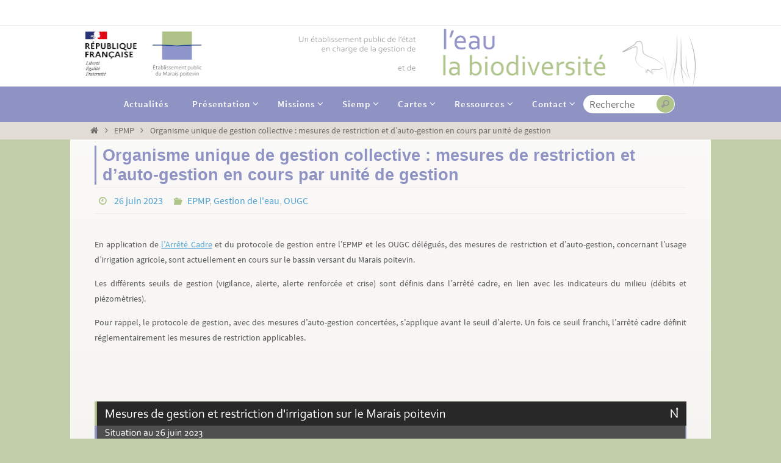

--- FILE ---
content_type: text/html; charset=UTF-8
request_url: https://www.epmp-marais-poitevin.fr/organisme-unique-de-gestion-collective-mesures-de-restriction-et-dauto-gestion-en-cours-par-unite-de-gestion-2-2-2-2-2-2-2-2-2-2-2/
body_size: 74836
content:
<!DOCTYPE html>
<html lang="fr-FR">
<head>
<meta name="viewport" content="width=device-width, user-scalable=yes, initial-scale=1.0, minimum-scale=1.0, maximum-scale=3.0">
<meta http-equiv="Content-Type" content="text/html; charset=UTF-8" />
<link rel="profile" href="https://gmpg.org/xfn/11" />
<link rel="pingback" href="https://www.epmp-marais-poitevin.fr/wordpress/xmlrpc.php" />
<meta name='robots' content='index, follow, max-image-preview:large, max-snippet:-1, max-video-preview:-1' />

	<!-- This site is optimized with the Yoast SEO plugin v26.6 - https://yoast.com/wordpress/plugins/seo/ -->
	<title>EPMP - Organisme unique de gestion collective : mesures de restriction et d&#039;auto-gestion en cours par unité de gestion</title>
	<link rel="canonical" href="https://www.epmp-marais-poitevin.fr/organisme-unique-de-gestion-collective-mesures-de-restriction-et-dauto-gestion-en-cours-par-unite-de-gestion-2-2-2-2-2-2-2-2-2-2-2/" />
	<meta property="og:locale" content="fr_FR" />
	<meta property="og:type" content="article" />
	<meta property="og:title" content="EPMP - Organisme unique de gestion collective : mesures de restriction et d&#039;auto-gestion en cours par unité de gestion" />
	<meta property="og:description" content="En application de l&rsquo;Arrêté Cadre et du protocole de gestion entre l&rsquo;EPMP et les OUGC délégués, des mesures de restriction… En savoir plus" />
	<meta property="og:url" content="https://www.epmp-marais-poitevin.fr/organisme-unique-de-gestion-collective-mesures-de-restriction-et-dauto-gestion-en-cours-par-unite-de-gestion-2-2-2-2-2-2-2-2-2-2-2/" />
	<meta property="og:site_name" content="Établissement public du Marais poitevin (EPMP)" />
	<meta property="article:published_time" content="2023-06-26T15:40:27+00:00" />
	<meta property="og:image" content="https://www.epmp-marais-poitevin.fr/wordpress/wp-content/uploads/restrictions_mp_20230626-scaled.jpg" />
	<meta property="og:image:width" content="2560" />
	<meta property="og:image:height" content="1810" />
	<meta property="og:image:type" content="image/jpeg" />
	<meta name="author" content="EPMP" />
	<meta name="twitter:card" content="summary_large_image" />
	<meta name="twitter:label1" content="Écrit par" />
	<meta name="twitter:data1" content="EPMP" />
	<meta name="twitter:label2" content="Durée de lecture estimée" />
	<meta name="twitter:data2" content="1 minute" />
	<script type="application/ld+json" class="yoast-schema-graph">{"@context":"https://schema.org","@graph":[{"@type":"WebPage","@id":"https://www.epmp-marais-poitevin.fr/organisme-unique-de-gestion-collective-mesures-de-restriction-et-dauto-gestion-en-cours-par-unite-de-gestion-2-2-2-2-2-2-2-2-2-2-2/","url":"https://www.epmp-marais-poitevin.fr/organisme-unique-de-gestion-collective-mesures-de-restriction-et-dauto-gestion-en-cours-par-unite-de-gestion-2-2-2-2-2-2-2-2-2-2-2/","name":"EPMP - Organisme unique de gestion collective : mesures de restriction et d'auto-gestion en cours par unité de gestion","isPartOf":{"@id":"https://www.epmp-marais-poitevin.fr/#website"},"primaryImageOfPage":{"@id":"https://www.epmp-marais-poitevin.fr/organisme-unique-de-gestion-collective-mesures-de-restriction-et-dauto-gestion-en-cours-par-unite-de-gestion-2-2-2-2-2-2-2-2-2-2-2/#primaryimage"},"image":{"@id":"https://www.epmp-marais-poitevin.fr/organisme-unique-de-gestion-collective-mesures-de-restriction-et-dauto-gestion-en-cours-par-unite-de-gestion-2-2-2-2-2-2-2-2-2-2-2/#primaryimage"},"thumbnailUrl":"https://www.epmp-marais-poitevin.fr/wordpress/wp-content/uploads/restrictions_mp_20230626-scaled.jpg","datePublished":"2023-06-26T15:40:27+00:00","author":{"@id":"https://www.epmp-marais-poitevin.fr/#/schema/person/df7779203e6d2d10120da3a7ab6d2459"},"breadcrumb":{"@id":"https://www.epmp-marais-poitevin.fr/organisme-unique-de-gestion-collective-mesures-de-restriction-et-dauto-gestion-en-cours-par-unite-de-gestion-2-2-2-2-2-2-2-2-2-2-2/#breadcrumb"},"inLanguage":"fr-FR","potentialAction":[{"@type":"ReadAction","target":["https://www.epmp-marais-poitevin.fr/organisme-unique-de-gestion-collective-mesures-de-restriction-et-dauto-gestion-en-cours-par-unite-de-gestion-2-2-2-2-2-2-2-2-2-2-2/"]}]},{"@type":"ImageObject","inLanguage":"fr-FR","@id":"https://www.epmp-marais-poitevin.fr/organisme-unique-de-gestion-collective-mesures-de-restriction-et-dauto-gestion-en-cours-par-unite-de-gestion-2-2-2-2-2-2-2-2-2-2-2/#primaryimage","url":"https://www.epmp-marais-poitevin.fr/wordpress/wp-content/uploads/restrictions_mp_20230626-scaled.jpg","contentUrl":"https://www.epmp-marais-poitevin.fr/wordpress/wp-content/uploads/restrictions_mp_20230626-scaled.jpg","width":2560,"height":1810},{"@type":"BreadcrumbList","@id":"https://www.epmp-marais-poitevin.fr/organisme-unique-de-gestion-collective-mesures-de-restriction-et-dauto-gestion-en-cours-par-unite-de-gestion-2-2-2-2-2-2-2-2-2-2-2/#breadcrumb","itemListElement":[{"@type":"ListItem","position":1,"name":"Accueil","item":"https://www.epmp-marais-poitevin.fr/"},{"@type":"ListItem","position":2,"name":"Organisme unique de gestion collective : mesures de restriction et d&rsquo;auto-gestion en cours par unité de gestion"}]},{"@type":"WebSite","@id":"https://www.epmp-marais-poitevin.fr/#website","url":"https://www.epmp-marais-poitevin.fr/","name":"Établissement public du Marais poitevin (EPMP)","description":"Un établissement public de l&#039;État en charge de la gestion de l&#039;eau et de la biodiversité","potentialAction":[{"@type":"SearchAction","target":{"@type":"EntryPoint","urlTemplate":"https://www.epmp-marais-poitevin.fr/?s={search_term_string}"},"query-input":{"@type":"PropertyValueSpecification","valueRequired":true,"valueName":"search_term_string"}}],"inLanguage":"fr-FR"},{"@type":"Person","@id":"https://www.epmp-marais-poitevin.fr/#/schema/person/df7779203e6d2d10120da3a7ab6d2459","name":"EPMP","url":"https://www.epmp-marais-poitevin.fr/author/admin-2/"}]}</script>
	<!-- / Yoast SEO plugin. -->


<link rel='dns-prefetch' href='//cdnjs.cloudflare.com' />
<link rel="alternate" type="application/rss+xml" title="Établissement public du Marais poitevin (EPMP) &raquo; Flux" href="https://www.epmp-marais-poitevin.fr/feed/" />
<link rel="alternate" type="application/rss+xml" title="Établissement public du Marais poitevin (EPMP) &raquo; Flux des commentaires" href="https://www.epmp-marais-poitevin.fr/comments/feed/" />
<link rel="alternate" title="oEmbed (JSON)" type="application/json+oembed" href="https://www.epmp-marais-poitevin.fr/wp-json/oembed/1.0/embed?url=https%3A%2F%2Fwww.epmp-marais-poitevin.fr%2Forganisme-unique-de-gestion-collective-mesures-de-restriction-et-dauto-gestion-en-cours-par-unite-de-gestion-2-2-2-2-2-2-2-2-2-2-2%2F" />
<link rel="alternate" title="oEmbed (XML)" type="text/xml+oembed" href="https://www.epmp-marais-poitevin.fr/wp-json/oembed/1.0/embed?url=https%3A%2F%2Fwww.epmp-marais-poitevin.fr%2Forganisme-unique-de-gestion-collective-mesures-de-restriction-et-dauto-gestion-en-cours-par-unite-de-gestion-2-2-2-2-2-2-2-2-2-2-2%2F&#038;format=xml" />
<style id='wp-img-auto-sizes-contain-inline-css' type='text/css'>
img:is([sizes=auto i],[sizes^="auto," i]){contain-intrinsic-size:3000px 1500px}
/*# sourceURL=wp-img-auto-sizes-contain-inline-css */
</style>
<style id='wp-emoji-styles-inline-css' type='text/css'>

	img.wp-smiley, img.emoji {
		display: inline !important;
		border: none !important;
		box-shadow: none !important;
		height: 1em !important;
		width: 1em !important;
		margin: 0 0.07em !important;
		vertical-align: -0.1em !important;
		background: none !important;
		padding: 0 !important;
	}
/*# sourceURL=wp-emoji-styles-inline-css */
</style>
<link rel='stylesheet' id='wp-block-library-css' href='https://www.epmp-marais-poitevin.fr/wordpress/wp-includes/css/dist/block-library/style.min.css?ver=c4d2deae25cd9ff7304115f99075f79a' type='text/css' media='all' />
<style id='classic-theme-styles-inline-css' type='text/css'>
/*! This file is auto-generated */
.wp-block-button__link{color:#fff;background-color:#32373c;border-radius:9999px;box-shadow:none;text-decoration:none;padding:calc(.667em + 2px) calc(1.333em + 2px);font-size:1.125em}.wp-block-file__button{background:#32373c;color:#fff;text-decoration:none}
/*# sourceURL=/wp-includes/css/classic-themes.min.css */
</style>
<style id='global-styles-inline-css' type='text/css'>
:root{--wp--preset--aspect-ratio--square: 1;--wp--preset--aspect-ratio--4-3: 4/3;--wp--preset--aspect-ratio--3-4: 3/4;--wp--preset--aspect-ratio--3-2: 3/2;--wp--preset--aspect-ratio--2-3: 2/3;--wp--preset--aspect-ratio--16-9: 16/9;--wp--preset--aspect-ratio--9-16: 9/16;--wp--preset--color--black: #000000;--wp--preset--color--cyan-bluish-gray: #abb8c3;--wp--preset--color--white: #ffffff;--wp--preset--color--pale-pink: #f78da7;--wp--preset--color--vivid-red: #cf2e2e;--wp--preset--color--luminous-vivid-orange: #ff6900;--wp--preset--color--luminous-vivid-amber: #fcb900;--wp--preset--color--light-green-cyan: #7bdcb5;--wp--preset--color--vivid-green-cyan: #00d084;--wp--preset--color--pale-cyan-blue: #8ed1fc;--wp--preset--color--vivid-cyan-blue: #0693e3;--wp--preset--color--vivid-purple: #9b51e0;--wp--preset--gradient--vivid-cyan-blue-to-vivid-purple: linear-gradient(135deg,rgb(6,147,227) 0%,rgb(155,81,224) 100%);--wp--preset--gradient--light-green-cyan-to-vivid-green-cyan: linear-gradient(135deg,rgb(122,220,180) 0%,rgb(0,208,130) 100%);--wp--preset--gradient--luminous-vivid-amber-to-luminous-vivid-orange: linear-gradient(135deg,rgb(252,185,0) 0%,rgb(255,105,0) 100%);--wp--preset--gradient--luminous-vivid-orange-to-vivid-red: linear-gradient(135deg,rgb(255,105,0) 0%,rgb(207,46,46) 100%);--wp--preset--gradient--very-light-gray-to-cyan-bluish-gray: linear-gradient(135deg,rgb(238,238,238) 0%,rgb(169,184,195) 100%);--wp--preset--gradient--cool-to-warm-spectrum: linear-gradient(135deg,rgb(74,234,220) 0%,rgb(151,120,209) 20%,rgb(207,42,186) 40%,rgb(238,44,130) 60%,rgb(251,105,98) 80%,rgb(254,248,76) 100%);--wp--preset--gradient--blush-light-purple: linear-gradient(135deg,rgb(255,206,236) 0%,rgb(152,150,240) 100%);--wp--preset--gradient--blush-bordeaux: linear-gradient(135deg,rgb(254,205,165) 0%,rgb(254,45,45) 50%,rgb(107,0,62) 100%);--wp--preset--gradient--luminous-dusk: linear-gradient(135deg,rgb(255,203,112) 0%,rgb(199,81,192) 50%,rgb(65,88,208) 100%);--wp--preset--gradient--pale-ocean: linear-gradient(135deg,rgb(255,245,203) 0%,rgb(182,227,212) 50%,rgb(51,167,181) 100%);--wp--preset--gradient--electric-grass: linear-gradient(135deg,rgb(202,248,128) 0%,rgb(113,206,126) 100%);--wp--preset--gradient--midnight: linear-gradient(135deg,rgb(2,3,129) 0%,rgb(40,116,252) 100%);--wp--preset--font-size--small: 13px;--wp--preset--font-size--medium: 20px;--wp--preset--font-size--large: 36px;--wp--preset--font-size--x-large: 42px;--wp--preset--spacing--20: 0.44rem;--wp--preset--spacing--30: 0.67rem;--wp--preset--spacing--40: 1rem;--wp--preset--spacing--50: 1.5rem;--wp--preset--spacing--60: 2.25rem;--wp--preset--spacing--70: 3.38rem;--wp--preset--spacing--80: 5.06rem;--wp--preset--shadow--natural: 6px 6px 9px rgba(0, 0, 0, 0.2);--wp--preset--shadow--deep: 12px 12px 50px rgba(0, 0, 0, 0.4);--wp--preset--shadow--sharp: 6px 6px 0px rgba(0, 0, 0, 0.2);--wp--preset--shadow--outlined: 6px 6px 0px -3px rgb(255, 255, 255), 6px 6px rgb(0, 0, 0);--wp--preset--shadow--crisp: 6px 6px 0px rgb(0, 0, 0);}:where(.is-layout-flex){gap: 0.5em;}:where(.is-layout-grid){gap: 0.5em;}body .is-layout-flex{display: flex;}.is-layout-flex{flex-wrap: wrap;align-items: center;}.is-layout-flex > :is(*, div){margin: 0;}body .is-layout-grid{display: grid;}.is-layout-grid > :is(*, div){margin: 0;}:where(.wp-block-columns.is-layout-flex){gap: 2em;}:where(.wp-block-columns.is-layout-grid){gap: 2em;}:where(.wp-block-post-template.is-layout-flex){gap: 1.25em;}:where(.wp-block-post-template.is-layout-grid){gap: 1.25em;}.has-black-color{color: var(--wp--preset--color--black) !important;}.has-cyan-bluish-gray-color{color: var(--wp--preset--color--cyan-bluish-gray) !important;}.has-white-color{color: var(--wp--preset--color--white) !important;}.has-pale-pink-color{color: var(--wp--preset--color--pale-pink) !important;}.has-vivid-red-color{color: var(--wp--preset--color--vivid-red) !important;}.has-luminous-vivid-orange-color{color: var(--wp--preset--color--luminous-vivid-orange) !important;}.has-luminous-vivid-amber-color{color: var(--wp--preset--color--luminous-vivid-amber) !important;}.has-light-green-cyan-color{color: var(--wp--preset--color--light-green-cyan) !important;}.has-vivid-green-cyan-color{color: var(--wp--preset--color--vivid-green-cyan) !important;}.has-pale-cyan-blue-color{color: var(--wp--preset--color--pale-cyan-blue) !important;}.has-vivid-cyan-blue-color{color: var(--wp--preset--color--vivid-cyan-blue) !important;}.has-vivid-purple-color{color: var(--wp--preset--color--vivid-purple) !important;}.has-black-background-color{background-color: var(--wp--preset--color--black) !important;}.has-cyan-bluish-gray-background-color{background-color: var(--wp--preset--color--cyan-bluish-gray) !important;}.has-white-background-color{background-color: var(--wp--preset--color--white) !important;}.has-pale-pink-background-color{background-color: var(--wp--preset--color--pale-pink) !important;}.has-vivid-red-background-color{background-color: var(--wp--preset--color--vivid-red) !important;}.has-luminous-vivid-orange-background-color{background-color: var(--wp--preset--color--luminous-vivid-orange) !important;}.has-luminous-vivid-amber-background-color{background-color: var(--wp--preset--color--luminous-vivid-amber) !important;}.has-light-green-cyan-background-color{background-color: var(--wp--preset--color--light-green-cyan) !important;}.has-vivid-green-cyan-background-color{background-color: var(--wp--preset--color--vivid-green-cyan) !important;}.has-pale-cyan-blue-background-color{background-color: var(--wp--preset--color--pale-cyan-blue) !important;}.has-vivid-cyan-blue-background-color{background-color: var(--wp--preset--color--vivid-cyan-blue) !important;}.has-vivid-purple-background-color{background-color: var(--wp--preset--color--vivid-purple) !important;}.has-black-border-color{border-color: var(--wp--preset--color--black) !important;}.has-cyan-bluish-gray-border-color{border-color: var(--wp--preset--color--cyan-bluish-gray) !important;}.has-white-border-color{border-color: var(--wp--preset--color--white) !important;}.has-pale-pink-border-color{border-color: var(--wp--preset--color--pale-pink) !important;}.has-vivid-red-border-color{border-color: var(--wp--preset--color--vivid-red) !important;}.has-luminous-vivid-orange-border-color{border-color: var(--wp--preset--color--luminous-vivid-orange) !important;}.has-luminous-vivid-amber-border-color{border-color: var(--wp--preset--color--luminous-vivid-amber) !important;}.has-light-green-cyan-border-color{border-color: var(--wp--preset--color--light-green-cyan) !important;}.has-vivid-green-cyan-border-color{border-color: var(--wp--preset--color--vivid-green-cyan) !important;}.has-pale-cyan-blue-border-color{border-color: var(--wp--preset--color--pale-cyan-blue) !important;}.has-vivid-cyan-blue-border-color{border-color: var(--wp--preset--color--vivid-cyan-blue) !important;}.has-vivid-purple-border-color{border-color: var(--wp--preset--color--vivid-purple) !important;}.has-vivid-cyan-blue-to-vivid-purple-gradient-background{background: var(--wp--preset--gradient--vivid-cyan-blue-to-vivid-purple) !important;}.has-light-green-cyan-to-vivid-green-cyan-gradient-background{background: var(--wp--preset--gradient--light-green-cyan-to-vivid-green-cyan) !important;}.has-luminous-vivid-amber-to-luminous-vivid-orange-gradient-background{background: var(--wp--preset--gradient--luminous-vivid-amber-to-luminous-vivid-orange) !important;}.has-luminous-vivid-orange-to-vivid-red-gradient-background{background: var(--wp--preset--gradient--luminous-vivid-orange-to-vivid-red) !important;}.has-very-light-gray-to-cyan-bluish-gray-gradient-background{background: var(--wp--preset--gradient--very-light-gray-to-cyan-bluish-gray) !important;}.has-cool-to-warm-spectrum-gradient-background{background: var(--wp--preset--gradient--cool-to-warm-spectrum) !important;}.has-blush-light-purple-gradient-background{background: var(--wp--preset--gradient--blush-light-purple) !important;}.has-blush-bordeaux-gradient-background{background: var(--wp--preset--gradient--blush-bordeaux) !important;}.has-luminous-dusk-gradient-background{background: var(--wp--preset--gradient--luminous-dusk) !important;}.has-pale-ocean-gradient-background{background: var(--wp--preset--gradient--pale-ocean) !important;}.has-electric-grass-gradient-background{background: var(--wp--preset--gradient--electric-grass) !important;}.has-midnight-gradient-background{background: var(--wp--preset--gradient--midnight) !important;}.has-small-font-size{font-size: var(--wp--preset--font-size--small) !important;}.has-medium-font-size{font-size: var(--wp--preset--font-size--medium) !important;}.has-large-font-size{font-size: var(--wp--preset--font-size--large) !important;}.has-x-large-font-size{font-size: var(--wp--preset--font-size--x-large) !important;}
:where(.wp-block-post-template.is-layout-flex){gap: 1.25em;}:where(.wp-block-post-template.is-layout-grid){gap: 1.25em;}
:where(.wp-block-term-template.is-layout-flex){gap: 1.25em;}:where(.wp-block-term-template.is-layout-grid){gap: 1.25em;}
:where(.wp-block-columns.is-layout-flex){gap: 2em;}:where(.wp-block-columns.is-layout-grid){gap: 2em;}
:root :where(.wp-block-pullquote){font-size: 1.5em;line-height: 1.6;}
/*# sourceURL=global-styles-inline-css */
</style>
<link rel='stylesheet' id='contact-form-7-css' href='https://www.epmp-marais-poitevin.fr/wordpress/wp-content/plugins/contact-form-7/includes/css/styles.css?ver=6.1.4' type='text/css' media='all' />
<link rel='stylesheet' id='widgetopts-styles-css' href='https://www.epmp-marais-poitevin.fr/wordpress/wp-content/plugins/widget-options/assets/css/widget-options.css?ver=4.1.3' type='text/css' media='all' />
<link rel='stylesheet' id='lightbox-css-css' href='https://cdnjs.cloudflare.com/ajax/libs/lightbox2/2.11.4/css/lightbox.min.css?ver=c4d2deae25cd9ff7304115f99075f79a' type='text/css' media='all' />
<link rel='stylesheet' id='megamenu-css' href='https://www.epmp-marais-poitevin.fr/wordpress/wp-content/uploads/maxmegamenu/style.css?ver=2055db' type='text/css' media='all' />
<link rel='stylesheet' id='dashicons-css' href='https://www.epmp-marais-poitevin.fr/wordpress/wp-includes/css/dashicons.min.css?ver=c4d2deae25cd9ff7304115f99075f79a' type='text/css' media='all' />
<link rel='stylesheet' id='chld_thm_cfg_parent-css' href='https://www.epmp-marais-poitevin.fr/wordpress/wp-content/themes/nirvana/style.css?ver=c4d2deae25cd9ff7304115f99075f79a' type='text/css' media='all' />
<link rel='stylesheet' id='nirvana-fonts-css' href='https://www.epmp-marais-poitevin.fr/wordpress/wp-content/themes/nirvana/fonts/fontfaces.css?ver=1.6.4' type='text/css' media='all' />
<link rel='stylesheet' id='nirvana-style-css' href='https://www.epmp-marais-poitevin.fr/wordpress/wp-content/themes/nirvana-enfant/style.css?ver=1.2.4' type='text/css' media='all' />
<style id='nirvana-style-inline-css' type='text/css'>
 #header-container { width: 1000px; } #header-container, #access >.menu, #forbottom, #colophon, #footer-widget-area, #topbar-inner, .ppbox, #pp-afterslider #container, #breadcrumbs-box { max-width: 1000px; } #container.one-column { } #container.two-columns-right #secondary { width: 290px; float:right; } #container.two-columns-right #content { width: 570px; float: left; } /* fallback */ #container.two-columns-right #content { width: calc(100% - 370px); float: left; } #container.two-columns-left #primary { width: 290px; float: left; } #container.two-columns-left #content { width: 570px; float: right; } /* fallback */ #container.two-columns-left #content { width: -moz-calc(100% - 370px); float: right; width: -webkit-calc(100% - 370px ); width: calc(100% - 370px); } #container.three-columns-right .sidey { width: 145px; float: left; } #container.three-columns-right #primary { margin-left: 80px; margin-right: 80px; } #container.three-columns-right #content { width: 490px; float: left; } /* fallback */ #container.three-columns-right #content { width: -moz-calc(100% - 450px); float: left; width: -webkit-calc(100% - 450px); width: calc(100% - 450px); } #container.three-columns-left .sidey { width: 145px; float: left; } #container.three-columns-left #secondary{ margin-left: 80px; margin-right: 80px; } #container.three-columns-left #content { width: 490px; float: right;} /* fallback */ #container.three-columns-left #content { width: -moz-calc(100% - 450px); float: right; width: -webkit-calc(100% - 450px); width: calc(100% - 450px); } #container.three-columns-sided .sidey { width: 145px; float: left; } #container.three-columns-sided #secondary{ float:right; } #container.three-columns-sided #content { width: 490px; float: right; /* fallback */ width: -moz-calc(100% - 450px); float: right; width: -webkit-calc(100% - 450px); float: right; width: calc(100% - 450px); float: right; margin: 0 225px 0 -940px; } body { font-family: "Source Sans Pro"; } #content h1.entry-title a, #content h2.entry-title a, #content h1.entry-title, #content h2.entry-title { font-family: "Trebuchet MS", Arial, Helvetica, sans-serif; } .widget-title, .widget-title a { line-height: normal; font-family: "Source Sans Pro"; } .widget-container, .widget-container a { font-family: Source Sans Pro; } .entry-content h1, .entry-content h2, .entry-content h3, .entry-content h4, .entry-content h5, .entry-content h6, .nivo-caption h2, #front-text1 h1, #front-text2 h1, h3.column-header-image, #comments #reply-title { font-family: "Source Sans Pro"; } #site-title span a { font-family: "Source Sans Pro"; } #access ul li a, #access ul li a span { font-family: "Source Sans Pro"; } /* general */ body { color: #555555; background-color: #BACE90 } a { color: #4BA1D2; } a:hover, .entry-meta span a:hover, .comments-link a:hover, body.coldisplay2 #front-columns a:active { color: #224394; } a:active { background-color: #8F93C3; ; } .entry-meta a:hover, .widget-container a:hover, .footer2 a:hover { border-bottom-color: #CCCCCC; } .sticky h2.entry-title a { background-color: #F7F7F7; ; } #header { background-color: #ffffff; } #site-title span a { color: #ffffff; } #site-description { color: #666666; } .socials a:hover .socials-hover { background-color: #1EC8BB; } .socials .socials-hover { background-color: #ADBF2D; } /* Main menu top level */ #access a, #nav-toggle span { color: #ffffff; } #access, #nav-toggle, #access ul li { background-color: #8F93C3; } #access > .menu > ul > li > a > span { } #access ul li:hover { background-color: #9CA0D0; color: #FFFFFF; } #access ul > li.current_page_item , #access ul > li.current-menu-item, #access ul > li.current_page_ancestor , #access ul > li.current-menu-ancestor { background-color: #9ca0d0; } /* Main menu Submenus */ #access ul ul li, #access ul ul { background-color: #9CA0D0; } #access ul ul li a { color: #FFFFFF; } #access ul ul li:hover { background-color: #aaaede; } #breadcrumbs { background-color: #b0c486; } #access ul ul li.current_page_item, #access ul ul li.current-menu-item, #access ul ul li.current_page_ancestor, #access ul ul li.current-menu-ancestor { background-color: #aaaede; } #access ul ul { box-shadow: 3px 3px 0 rgba(247,187,36,0.3); } /* top menu */ #topbar { background-color: #FFFFFF; border-bottom-color: #ebebeb; } .menu-header-search .searchform { background: #F7F7F7; } .topmenu ul li a, .search-icon:before { color: #999999; } .topmenu ul li a:hover { background-color: #efefef; } .search-icon:hover:before { color: #F7F7F7; } /* main */ #main { ; } #author-info, .page-title, #entry-author-info { border-color: #CCCCCC; } .page-title-text { border-color: #8F93C3; } .page-title span { border-color: #F7F7F7; } #entry-author-info #author-avatar, #author-info #author-avatar { border-color: #EEEEEE; } .avatar-container:before { background-color: #8F93C3; } .sidey .widget-container { color: #555555; ; } .sidey .widget-title { color: #B0C489; ; border-color: #CCCCCC; } .sidey .widget-container a { color: #4BA1D2; } .sidey .widget-container a:hover { color: #224394; } .widget-title span { border-color: #B0C489; } .entry-content h1, .entry-content h2, .entry-content h3, .entry-content h4, .entry-content h5, .entry-content h6 { color: #444444; } .entry-title, .entry-title a{ color: #444444; } .entry-title a:hover { color: #000000; } #content span.entry-format { color: #CCCCCC; } /* footer */ #footer { color: #000000; background-color: #e1ddd5; } #footer2 { color: #000000; background-color: #8F93C3; } #sfooter-full { background-color: #8a8ebe; } .footermenu ul li { border-color: #9ea2d2; } .footermenu ul li:hover { border-color: #b2b6e6; } #colophon a { color: #4BA1D2; } #colophon a:hover { color: #224394; } #footer2 a, .footermenu ul li:after { ; } #footer2 a:hover { ; } #footer .widget-container { color: #555555; ; } #footer .widget-title { color: #B0C489; ; border-color:#CCCCCC; } /* buttons */ a.continue-reading-link { color: #4BA1D2; border-color: #4BA1D2; } a.continue-reading-link:hover { background-color: #F7F7F7; color: #BACE90; } #cryout_ajax_more_trigger { border: 1px solid #CCCCCC; } #cryout_ajax_more_trigger:hover { background-color: #F7F7F7; } a.continue-reading-link i.crycon-right-dir { color: #F7F7F7 } a.continue-reading-link:hover i.crycon-right-dir { color: #BACE90 } .page-link a, .page-link > span > em { border-color: #CCCCCC } .columnmore a { background: #8F93C3; color:#F7F7F7 } .columnmore a:hover { background: #F7F7F7; } .file, .button, input[type="submit"], input[type="reset"], #respond .form-submit input#submit { ; border-color: #CCCCCC; } .button:hover, #respond .form-submit input#submit:hover { background-color: #F7F7F7; } .entry-content tr th, .entry-content thead th { color: #444444; } .entry-content tr th { background-color: #F7F7F7; } .entry-content tr.even { background-color: #F7F7F7; } hr { border-color: #EEEEEE; } input[type="text"], input[type="password"], input[type="email"], input[type="color"], input[type="date"], input[type="datetime"], input[type="datetime-local"], input[type="month"], input[type="number"], input[type="range"], input[type="search"], input[type="tel"], input[type="time"], input[type="url"], input[type="week"], textarea, select { border-color: #CCCCCC #EEEEEE #EEEEEE #CCCCCC; color: #555555; } input[type="submit"], input[type="reset"] { color: #555555; } input[type="text"]:hover, input[type="password"]:hover, input[type="email"]:hover, input[type="color"]:hover, input[type="date"]:hover, input[type="datetime"]:hover, input[type="datetime-local"]:hover, input[type="month"]:hover, input[type="number"]:hover, input[type="range"]:hover, input[type="search"]:hover, input[type="tel"]:hover, input[type="time"]:hover, input[type="url"]:hover, input[type="week"]:hover, textarea:hover { background-color: rgba(247,247,247,0.4); } .entry-content pre { background-color: #F7F7F7; border-color: rgba(247,247,247,0.1); } abbr, acronym { border-color: #555555; } .comment-meta a { color: #999999; } #respond .form-allowed-tags { color: #999999; } .comment .reply a { border-color: #EEEEEE; } .comment .reply a:hover { color: #4BA1D2; } .entry-meta { border-color: #EEEEEE; } .entry-meta .crycon-metas:before { color: #B0C489; } .entry-meta span a, .comments-link a { ; } .entry-meta span a:hover, .comments-link a:hover { ; } .entry-meta span, .entry-utility span, .footer-tags { color: #c1c1c1; } .nav-next a, .nav-previous a{ } .nav-next a:hover, .nav-previous a:hover { background-color: #4BA1D2; } .pagination { border-color: #ededed; } .pagination a:hover { background-color: #8F93C3; ; } h3#comments-title { border-color: #CCCCCC; } h3#comments-title span { background-color: #F7F7F7; ; } .comment-details { border-color: #EEEEEE; } .searchform input[type="text"] { color: #999999; } .searchform:after { background-color: #F7F7F7; } .searchform:hover:after { background-color: #8F93C3; } .searchsubmit[type="submit"]{ color: #F7F7F7; } li.menu-main-search .searchform .s { background-color: #BACE90; } li.menu-main-search .searchsubmit[type="submit"] { color: #999999; } .caption-accented .wp-caption { background-color:rgba(247,247,247,0.8); } .nirvana-image-one .entry-content img[class*='align'], .nirvana-image-one .entry-summary img[class*='align'], .nirvana-image-two .entry-content img[class*='align'], .nirvana-image-two .entry-summary img[class*='align'] .nirvana-image-one .entry-content [class*='wp-block'][class*='align'] img, .nirvana-image-one .entry-summary [class*='wp-block'][class*='align'] img, .nirvana-image-two .entry-content [class*='wp-block'][class*='align'] img, .nirvana-image-two .entry-summary [class*='wp-block'][class*='align'] img { border-color: #F7F7F7; } html { font-size: 14px; line-height: 1.8; } .entry-content, .entry-summary, .ppbox { text-align: Justify ; } .entry-content, .entry-summary, .widget-container, .ppbox, .navigation { ; } #bg_image {display: block; margin: 0 auto; } #content h1.entry-title, #content h2.entry-title, .woocommerce-page h1.page-title { font-size: 22px; } .widget-title, .widget-title a { font-size: 22px; } .widget-container, .widget-container a { font-size: 14px; } #content h1, #pp-afterslider h1 { font-size: 38px; } #content h2, #pp-afterslider h2 { font-size: 34px; } #content h3, #pp-afterslider h3 { font-size: 29px; } #content h4, #pp-afterslider h4 { font-size: 24px; } #content h5, #pp-afterslider h5 { font-size: 19px; } #content h6, #pp-afterslider h6 { font-size: 14px; } #site-title span a { font-size: 30px; } #access ul li a { font-size: 14px; } #access ul ul ul a { font-size: 13px; } #respond .form-allowed-tags { display: none; } .nocomments, .nocomments2 { display: none; } .comments-link span { display: none; } article footer.entry-meta { display: none; } .entry-content p, .entry-content ul, .entry-content ol, .entry-content dd, .entry-content pre, .entry-content hr, .commentlist p, .entry-summary p { margin-bottom: 1.0em; } #header-container > div { margin: 0px 0 0 0px; } #toTop:hover .crycon-back2top:before { color: #8F93C3; } #main { margin-top: 5px; } #forbottom { padding-left: 20px; padding-right: 20px; } #header-widget-area { width: 60%; } #branding { height:100px; } 
/* Nirvana Custom CSS */
/*# sourceURL=nirvana-style-inline-css */
</style>
<link rel='stylesheet' id='nirvana-mobile-css' href='https://www.epmp-marais-poitevin.fr/wordpress/wp-content/themes/nirvana/styles/style-mobile.css?ver=1.6.4' type='text/css' media='all' />
<link rel='stylesheet' id='myStyleSheets-css' href='https://www.epmp-marais-poitevin.fr/wordpress/wp-content/plugins/wp-latest-posts/css/wplp_front.css?ver=5.0.11' type='text/css' media='all' />
<script type="text/javascript" src="https://www.epmp-marais-poitevin.fr/wordpress/wp-includes/js/jquery/jquery.min.js?ver=3.7.1" id="jquery-core-js"></script>
<script type="text/javascript" src="https://www.epmp-marais-poitevin.fr/wordpress/wp-includes/js/jquery/jquery-migrate.min.js?ver=3.4.1" id="jquery-migrate-js"></script>
<link rel="https://api.w.org/" href="https://www.epmp-marais-poitevin.fr/wp-json/" /><link rel="alternate" title="JSON" type="application/json" href="https://www.epmp-marais-poitevin.fr/wp-json/wp/v2/posts/4190" /><meta name="generator" content="Elementor 3.33.6; features: e_font_icon_svg, additional_custom_breakpoints; settings: css_print_method-external, google_font-enabled, font_display-swap">
			<style>
				.e-con.e-parent:nth-of-type(n+4):not(.e-lazyloaded):not(.e-no-lazyload),
				.e-con.e-parent:nth-of-type(n+4):not(.e-lazyloaded):not(.e-no-lazyload) * {
					background-image: none !important;
				}
				@media screen and (max-height: 1024px) {
					.e-con.e-parent:nth-of-type(n+3):not(.e-lazyloaded):not(.e-no-lazyload),
					.e-con.e-parent:nth-of-type(n+3):not(.e-lazyloaded):not(.e-no-lazyload) * {
						background-image: none !important;
					}
				}
				@media screen and (max-height: 640px) {
					.e-con.e-parent:nth-of-type(n+2):not(.e-lazyloaded):not(.e-no-lazyload),
					.e-con.e-parent:nth-of-type(n+2):not(.e-lazyloaded):not(.e-no-lazyload) * {
						background-image: none !important;
					}
				}
			</style>
			<meta name="bmi-version" content="2.0.0" /><style type="text/css" id="custom-background-css">
body.custom-background { background-color: #c2cea9; background-image: url("https://www.epmp-marais-poitevin.fr/wordpress/wp-content/uploads/bg_epmp_01-01-2.jpg"); background-position: center center; background-size: auto; background-repeat: no-repeat; background-attachment: fixed; }
</style>
	      <script defer type="text/javascript" id="bmip-js-inline-remove-js">
        function objectToQueryString(obj){
          return Object.keys(obj).map(key => key + '=' + obj[key]).join('&');
        }

        function globalBMIKeepAlive() {
          let xhr = new XMLHttpRequest();
          let data = { action: "bmip_keepalive", token: "bmip", f: "refresh" };
          let url = 'https://www.epmp-marais-poitevin.fr/wordpress/wp-admin/admin-ajax.php' + '?' + objectToQueryString(data);
          xhr.open('POST', url, true);
          xhr.setRequestHeader("X-Requested-With", "XMLHttpRequest");
          xhr.onreadystatechange = function () {
            if (xhr.readyState === 4) {
              let response;
              if (response = JSON.parse(xhr.responseText)) {
                if (typeof response.status != 'undefined' && response.status === 'success') {
                  //setTimeout(globalBMIKeepAlive, 3000);
                } else {
                  //setTimeout(globalBMIKeepAlive, 20000);
                }
              }
            }
          };

          xhr.send(JSON.stringify(data));
        }

        document.querySelector('#bmip-js-inline-remove-js').remove();
      </script>
      <meta name="redi-version" content="1.2.7" /><link rel="icon" href="https://www.epmp-marais-poitevin.fr/wordpress/wp-content/uploads/cropped-2024_logo_epmp_512px-3-32x32.png" sizes="32x32" />
<link rel="icon" href="https://www.epmp-marais-poitevin.fr/wordpress/wp-content/uploads/cropped-2024_logo_epmp_512px-3-192x192.png" sizes="192x192" />
<link rel="apple-touch-icon" href="https://www.epmp-marais-poitevin.fr/wordpress/wp-content/uploads/cropped-2024_logo_epmp_512px-3-180x180.png" />
<meta name="msapplication-TileImage" content="https://www.epmp-marais-poitevin.fr/wordpress/wp-content/uploads/cropped-2024_logo_epmp_512px-3-270x270.png" />
<!--[if lt IE 9]>
<script>
document.createElement('header');
document.createElement('nav');
document.createElement('section');
document.createElement('article');
document.createElement('aside');
document.createElement('footer');
</script>
<![endif]-->
		<style type="text/css" id="wp-custom-css">
			.menu li.menu-main-search .searchform .s{
	color: #8F93C3;
	background-color: #fff;
	text-align: center;
	border: medium none;
	font-size: 12px;
	border-radius: 50px;
	max-height: 30px;
	margin-top:0px;
}

li.menu-main-search .searchsubmit{
	background-color: #b1c489;
	border-radius: 50%;
	max-width: 29px;
	max-height: 28px;
	margin-top:0px;
	margin-right:1px;
}

#breadcrumbs {
		display: block;
		position: relative;
		background-color: #e1ddd5 !important;
		padding: 2px 0;
		color: #6e6c69;
    font-size: 14px;
}

#breadcrumbs a {color: #6e6c69;}
#breadcrumbs a:hover {color: #224394;}

#slider .nivo-caption h2{
	-moz-text-shadow: none;
	-webkit-text-shadow: none;
	text-shadow: none;
	text-transform: none;
	margin-left: 0px;
	font-size: 40px;
	font-weight: 800;
}

#access a > span {
	display: block;
	padding: 17px 18px;
	font-size: 15px;
	text-transform: none;
}
		</style>
		<style type="text/css">/** Mega Menu CSS: fs **/</style>
</head>
<body data-rsssl=1 class="wp-singular post-template-default single single-post postid-4190 single-format-standard custom-background wp-theme-nirvana wp-child-theme-nirvana-enfant eio-default metaslider-plugin nirvana-image-none caption-simple nirvana-comment-placeholders nirvana-menu-center nirvana-topbarfull elementor-default elementor-kit-4946">

		<a class="skip-link screen-reader-text" href="#main" title="Passer vers le contenu"> Passer vers le contenu </a>
	
<div id="wrapper" class="hfeed">
<div id="topbar" ><div id="topbar-inner">  </div></div>

<div id="header-full">
	<header id="header">
		<div id="masthead">
					<div id="branding" role="banner" >
				<img id="bg_image" alt="Établissement public du Marais poitevin (EPMP)" title="Établissement public du Marais poitevin (EPMP)" src="https://www.epmp-marais-poitevin.fr/wordpress/wp-content/uploads/cropped-cropped-2024_banniere_site_epmp_1000px_100px.png"  /><div id="header-container"><a href="https://www.epmp-marais-poitevin.fr/" id="linky"></a></div>								<div style="clear:both;"></div>
			</div><!-- #branding -->
			<button id="nav-toggle"><span>&nbsp;</span></button>
			<nav id="access" class="jssafe" role="navigation">
					<div class="skip-link screen-reader-text"><a href="#content" title="Passer vers le contenu">Passer vers le contenu</a></div>
	<div class="menu"><ul id="prime_nav" class="menu"><li id="menu-item-1912" class="menu-item menu-item-type-taxonomy menu-item-object-category current-post-ancestor current-menu-parent current-post-parent menu-item-1912"><a href="https://www.epmp-marais-poitevin.fr/category/epmp/"><span>Actualités</span></a></li>
<li id="menu-item-1913" class="menu-item menu-item-type-custom menu-item-object-custom menu-item-has-children menu-item-1913"><a><span>Présentation</span></a>
<ul class="sub-menu">
	<li id="menu-item-1925" class="menu-item menu-item-type-post_type menu-item-object-page menu-item-1925"><a href="https://www.epmp-marais-poitevin.fr/marais-poitevin/"><span>Le Marais poitevin</span></a></li>
	<li id="menu-item-1926" class="menu-item menu-item-type-post_type menu-item-object-page menu-item-1926"><a href="https://www.epmp-marais-poitevin.fr/etablissement-public-marais-poitevin/"><span>L’Établissement public du Marais poitevin</span></a></li>
</ul>
</li>
<li id="menu-item-1927" class="menu-item menu-item-type-custom menu-item-object-custom menu-item-has-children menu-item-1927"><a><span>Missions</span></a>
<ul class="sub-menu">
	<li id="menu-item-1928" class="menu-item menu-item-type-custom menu-item-object-custom menu-item-has-children menu-item-1928"><a><span>Gestion de l&rsquo;eau</span></a>
	<ul class="sub-menu">
		<li id="menu-item-1919" class="menu-item menu-item-type-post_type menu-item-object-page menu-item-1919"><a href="https://www.epmp-marais-poitevin.fr/ougc/"><span>Organisme unique de gestion collective (OUGC)</span></a></li>
		<li id="menu-item-1917" class="menu-item menu-item-type-post_type menu-item-object-page menu-item-1917"><a href="https://www.epmp-marais-poitevin.fr/reglements-eau/"><span>Règlements d’eau</span></a></li>
		<li id="menu-item-1923" class="menu-item menu-item-type-post_type menu-item-object-page menu-item-1923"><a href="https://www.epmp-marais-poitevin.fr/contrats-marais/"><span>Contrats de marais</span></a></li>
	</ul>
</li>
	<li id="menu-item-1929" class="menu-item menu-item-type-custom menu-item-object-custom menu-item-has-children menu-item-1929"><a><span>Gestion des milieux</span></a>
	<ul class="sub-menu">
		<li id="menu-item-1920" class="menu-item menu-item-type-post_type menu-item-object-page menu-item-1920"><a href="https://www.epmp-marais-poitevin.fr/natura-2000/"><span>Natura 2000</span></a></li>
		<li id="menu-item-1918" class="menu-item menu-item-type-post_type menu-item-object-page menu-item-1918"><a href="https://www.epmp-marais-poitevin.fr/paec/"><span>Projet agro-environnemental et climatique (Paec)</span></a></li>
		<li id="menu-item-1922" class="menu-item menu-item-type-post_type menu-item-object-page menu-item-1922"><a href="https://www.epmp-marais-poitevin.fr/ctma-cadre/"><span>Contrat territorial cadre</span></a></li>
		<li id="menu-item-4779" class="menu-item menu-item-type-post_type menu-item-object-page menu-item-4779"><a href="https://www.epmp-marais-poitevin.fr/foncier/"><span>Foncier</span></a></li>
	</ul>
</li>
	<li id="menu-item-1930" class="menu-item menu-item-type-custom menu-item-object-custom menu-item-has-children menu-item-1930"><a><span>Études et suivis</span></a>
	<ul class="sub-menu">
		<li id="menu-item-1921" class="menu-item menu-item-type-post_type menu-item-object-page menu-item-1921"><a href="https://www.epmp-marais-poitevin.fr/etude-biodiversite/"><span>Étude biodiversité et niveaux d’eau</span></a></li>
		<li id="menu-item-1916" class="menu-item menu-item-type-post_type menu-item-object-page menu-item-1916"><a href="https://www.epmp-marais-poitevin.fr/siemp/"><span>Système d’information sur l’eau du Marais poitevin (Siemp)</span></a></li>
	</ul>
</li>
</ul>
</li>
<li id="menu-item-2579" class="menu-item menu-item-type-custom menu-item-object-custom menu-item-has-children menu-item-2579"><a><span>Siemp</span></a>
<ul class="sub-menu">
	<li id="menu-item-2581" class="menu-item menu-item-type-custom menu-item-object-custom menu-item-2581"><a href="http://siemp.epmp-marais-poitevin.fr/" class="external" target="_blank"><span>Accéder au système d&rsquo;information sur l&rsquo;eau du Marais poitevin</span></a></li>
</ul>
</li>
<li id="menu-item-1931" class="menu-item menu-item-type-custom menu-item-object-custom menu-item-has-children menu-item-1931"><a><span>Cartes</span></a>
<ul class="sub-menu">
	<li id="menu-item-1933" class="menu-item menu-item-type-post_type menu-item-object-page menu-item-1933"><a href="https://www.epmp-marais-poitevin.fr/atlas-marais-poitevin/"><span>Atlas du Marais poitevin</span></a></li>
	<li id="menu-item-1934" class="menu-item menu-item-type-post_type menu-item-object-page menu-item-1934"><a href="https://www.epmp-marais-poitevin.fr/litto-3d/"><span>Litto 3D®</span></a></li>
	<li id="menu-item-5115" class="menu-item menu-item-type-post_type menu-item-object-page menu-item-5115"><a href="https://www.epmp-marais-poitevin.fr/data/"><span>SIGT du Marais poitevin</span></a></li>
	<li id="menu-item-5412" class="menu-item menu-item-type-post_type menu-item-object-page menu-item-5412"><a href="https://www.epmp-marais-poitevin.fr/cartotheque/"><span>Cartothèque</span></a></li>
</ul>
</li>
<li id="menu-item-1935" class="menu-item menu-item-type-custom menu-item-object-custom menu-item-has-children menu-item-1935"><a><span>Ressources</span></a>
<ul class="sub-menu">
	<li id="menu-item-1939" class="menu-item menu-item-type-post_type menu-item-object-page menu-item-1939"><a href="https://www.epmp-marais-poitevin.fr/instances/"><span>Instances de l’EPMP</span></a></li>
	<li id="menu-item-1938" class="menu-item menu-item-type-post_type menu-item-object-page menu-item-1938"><a href="https://www.epmp-marais-poitevin.fr/documents-de-reference/"><span>Documents de référence</span></a></li>
	<li id="menu-item-1924" class="menu-item menu-item-type-post_type menu-item-object-page menu-item-1924"><a href="https://www.epmp-marais-poitevin.fr/lois-decrets-arretes/"><span>Lois, décrets et arrêtés</span></a></li>
	<li id="menu-item-5101" class="menu-item menu-item-type-post_type menu-item-object-page menu-item-5101"><a href="https://www.epmp-marais-poitevin.fr/ressources-communication/"><span>Communication</span></a></li>
</ul>
</li>
<li id="menu-item-1936" class="menu-item menu-item-type-custom menu-item-object-custom menu-item-has-children menu-item-1936"><a><span>Contact</span></a>
<ul class="sub-menu">
	<li id="menu-item-1937" class="menu-item menu-item-type-post_type menu-item-object-page menu-item-1937"><a href="https://www.epmp-marais-poitevin.fr/contact/"><span>Coordonnées de l’EPMP</span></a></li>
	<li id="menu-item-1940" class="menu-item menu-item-type-post_type menu-item-object-page menu-item-1940"><a href="https://www.epmp-marais-poitevin.fr/equipe/"><span>L’équipe de l’EPMP</span></a></li>
	<li id="menu-item-1915" class="menu-item menu-item-type-post_type menu-item-object-page menu-item-1915"><a href="https://www.epmp-marais-poitevin.fr/partenaires/"><span>Partenaires</span></a></li>
</ul>
</li>
<li class='menu-main-search'> 
<form role="search" method="get" class="searchform" action="https://www.epmp-marais-poitevin.fr/">
	<label>
		<span class="screen-reader-text">Search for:</span>
		<input type="search" class="s" placeholder="Recherche" value="" name="s" />
	</label>
	<button type="submit" class="searchsubmit"><span class="screen-reader-text">Recherche</span><i class="crycon-search"></i></button>
</form>
 </li></ul></div>			</nav><!-- #access -->


		</div><!-- #masthead -->
	</header><!-- #header -->
</div><!-- #header-full -->

<div style="clear:both;height:0;"> </div>
<div id="breadcrumbs"><div id="breadcrumbs-box"><a href="https://www.epmp-marais-poitevin.fr"><i class="crycon-homebread"></i><span class="screen-reader-text">Home</span></a><i class="crycon-angle-right"></i> <a href="https://www.epmp-marais-poitevin.fr/category/epmp/">EPMP</a> <i class="crycon-angle-right"></i> <span class="current">Organisme unique de gestion collective : mesures de restriction et d&rsquo;auto-gestion en cours par unité de gestion</span></div></div><div id="main">
		<div id="toTop"><i class="crycon-back2top"></i> </div>	<div  id="forbottom" >
		
		<div style="clear:both;"> </div>

		<section id="container" class="one-column">
			<div id="content" role="main">
			

				<div id="post-4190" class="post-4190 post type-post status-publish format-standard has-post-thumbnail hentry category-epmp category-gestion-eau category-ougc">
					<h1 class="entry-title">Organisme unique de gestion collective : mesures de restriction et d&rsquo;auto-gestion en cours par unité de gestion</h1>
										<div class="entry-meta">
						<span>
						<i class="crycon-time crycon-metas" title="Date"></i>
						<time class="onDate date published" datetime="2023-06-26T16:40:27+02:00">
							<a href="https://www.epmp-marais-poitevin.fr/organisme-unique-de-gestion-collective-mesures-de-restriction-et-dauto-gestion-en-cours-par-unite-de-gestion-2-2-2-2-2-2-2-2-2-2-2/" rel="bookmark">26 juin 2023</a>
						</time>
					</span><time class="updated"  datetime="2023-06-26T16:40:27+02:00">26 juin 2023</time><span class="bl_categ"><i class="crycon-folder-open crycon-metas" title="Catégories"></i><a href="https://www.epmp-marais-poitevin.fr/category/epmp/" rel="tag">EPMP</a>, <a href="https://www.epmp-marais-poitevin.fr/category/epmp/gestion-eau/" rel="tag">Gestion de l'eau</a>, <a href="https://www.epmp-marais-poitevin.fr/category/epmp/gestion-eau/ougc/" rel="tag">OUGC</a></span> 					</div><!-- .entry-meta -->

					<div class="entry-content">
						
<p>En application de <a href="https://www.epmp-marais-poitevin.fr/wordpress/wp-content/uploads/ACIS_MP2022_20220503.pdf" target="_blank" rel="noreferrer noopener">l&rsquo;Arrêté Cadre</a> et du protocole de gestion entre l&rsquo;EPMP et les OUGC délégués, des mesures de restriction et d&rsquo;auto-gestion, concernant l&rsquo;usage d&rsquo;irrigation agricole, sont actuellement en cours sur le bassin versant du Marais poitevin.</p>



<p>Les différents seuils de gestion (vigilance, alerte, alerte renforcée et crise) sont définis dans l&rsquo;arrêté cadre, en lien avec les indicateurs du milieu (débits et piézomètries).</p>



<p>Pour rappel, le protocole de gestion, avec des mesures d&rsquo;auto-gestion concertées, s&rsquo;applique avant le seuil d&rsquo;alerte. Un fois ce seuil franchi, l&rsquo;arrêté cadre définit réglementairement les mesures de restriction applicables.</p>



<p>&nbsp;</p>
<p>&nbsp;</p>



<figure class="wp-block-image size-large"><img fetchpriority="high" decoding="async" class="alignnone" src="https://www.epmp-marais-poitevin.fr/wordpress/wp-content/uploads/restrictions_mp_20230626.jpg" alt="carte mesures gestion et restriction" width="3507" height="2480" /></figure>



<p>&nbsp;</p>
<hr style="height: 1px; border-width: 0; color: #afc388; background-color: #afc388;" />
<p>&nbsp;</p>

<p><em>Pour en savoir plus : <a href="https://www.epmp-marais-poitevin.fr/ougc/">www.epmp-marais-poitevin.fr/ougc</a> | <a href="https://www.epmp-marais-poitevin.fr/abonnement-actualites-mises-a-jours/">S&rsquo;abonner au fil d&rsquo;actualités</a></em></p>
											</div><!-- .entry-content -->


					<footer class="entry-meta">
																	</footer><!-- .entry-meta -->
				</div><!-- #post-## -->

				<div id="nav-below" class="navigation">
					<div class="nav-previous"><a href="https://www.epmp-marais-poitevin.fr/arrete-inter-departemental-valant-reglement-deau-des-ouvrages-structurants/" rel="prev"><i class="crycon-left-dir"></i> Arrêté inter-départemental valant règlement d&rsquo;eau des ouvrages structurants</a></div>
					<div class="nav-next"><a href="https://www.epmp-marais-poitevin.fr/organisme-unique-de-gestion-collective-mesures-de-restriction-et-dauto-gestion-en-cours-par-unite-de-gestion-2-2-2-2-2-2-2-2-2-2-2-2/" rel="next">Organisme unique de gestion collective : mesures de restriction et d&rsquo;auto-gestion en cours par unité de gestion <i class="crycon-right-dir"></i></a></div>
				</div><!-- #nav-below -->

				<div id="comments" class="hideme"> 		<p class="nocomments">Les commentaires sont clos.</p>
	</div><!-- #comments -->


						</div><!-- #content -->
			</section><!-- #container -->

	<div style="clear:both;"></div>
	</div> <!-- #forbottom -->

	<footer id="footer" role="contentinfo">
		<div id="colophon">
		
			

			<div id="footer-widget-area"  role="complementary"  class="footerthree" >

				<div id="first" class="widget-area">
					<ul class="xoxo">
						<li id="text-8" class="widget widget-container widget_text">			<div class="textwidget"><div align="right"><strong>Établissement public du Marais poitevin</strong></div>
<p align="right">1 rue Richelieu - 85400 Luçon
<br />
<a href="tel:0251565620">02 51 56 56 20</a> - <a href="mailto:contact@epmp-marais-poitevin.fr">contact@epmp-marais-poitevin.fr</a></p></div>
		</li>					</ul>
				</div><!-- #first .widget-area -->

				<div id="second" class="widget-area">
					<ul class="xoxo">
						<li id="media_image-2" class="extendedwopts-md-center widget widget-container widget_media_image"><img width="150" height="112" src="https://www.epmp-marais-poitevin.fr/wordpress/wp-content/uploads/oiseaux-EPMP_bas-150x112.png" class="image wp-image-4720  attachment-150x112 size-150x112" alt="" style="max-width: 100%; height: auto;" decoding="async" srcset="https://www.epmp-marais-poitevin.fr/wordpress/wp-content/uploads/oiseaux-EPMP_bas-150x112.png 150w, https://www.epmp-marais-poitevin.fr/wordpress/wp-content/uploads/oiseaux-EPMP_bas-240x179.png 240w, https://www.epmp-marais-poitevin.fr/wordpress/wp-content/uploads/oiseaux-EPMP_bas-720x537.png 720w, https://www.epmp-marais-poitevin.fr/wordpress/wp-content/uploads/oiseaux-EPMP_bas-768x573.png 768w, https://www.epmp-marais-poitevin.fr/wordpress/wp-content/uploads/oiseaux-EPMP_bas-1536x1145.png 1536w, https://www.epmp-marais-poitevin.fr/wordpress/wp-content/uploads/oiseaux-EPMP_bas-2048x1527.png 2048w, https://www.epmp-marais-poitevin.fr/wordpress/wp-content/uploads/oiseaux-EPMP_bas-1320x984.png 1320w" sizes="(max-width: 150px) 100vw, 150px" /></li>					</ul>
				</div><!-- #second .widget-area -->


				<div id="fourth" class="widget-area">
					<ul class="xoxo">
						<li id="text-11" class="widget widget-container widget_text">			<div class="textwidget"><p>&gt; <a href="https://www.epmp-marais-poitevin.fr/equipe/">Contacter l&rsquo;équipe</a><br />
&gt; <a href="https://www.epmp-marais-poitevin.fr/abonnement-actualites-mises-a-jours/">S&rsquo;abonner au fil d&rsquo;actualités</a><br />
&gt; <a href="https://www.epmp-marais-poitevin.fr/Extranet">Extranet</a><br />
&gt; <a href="https://www.epmp-marais-poitevin.fr/mentions-legales/">Mentions légales</a></p>
</div>
		</li>					</ul>
				</div><!-- #fourth .widget-area -->
			</div><!-- #footer-widget-area -->
			
		</div><!-- #colophon -->

		<div id="footer2">
		
			<div id="footer2-inside">
			<div id="site-copyright">© Établissement public du Marais poitevin - 2018</div>	<em style="display:table;margin:0 auto;float:none;text-align:center;padding:7px 0;font-size:13px;">
	Fonctionne avec  <a target="_blank" href="http://www.cryoutcreations.eu" title="Nirvana Theme by Cryout Creations" class="external">Nirvana</a> &amp;
	<a target="_blank" href="http://wordpress.org/" title="Plateforme de publication sémantique personnelle" class="external">  WordPress.</a></em>
				</div> <!-- #footer2-inside -->
			
		</div><!-- #footer2 -->

	</footer><!-- #footer -->

	</div><!-- #main -->
</div><!-- #wrapper -->

<script type="speculationrules">
{"prefetch":[{"source":"document","where":{"and":[{"href_matches":"/*"},{"not":{"href_matches":["/wordpress/wp-*.php","/wordpress/wp-admin/*","/wordpress/wp-content/uploads/*","/wordpress/wp-content/*","/wordpress/wp-content/plugins/*","/wordpress/wp-content/themes/nirvana-enfant/*","/wordpress/wp-content/themes/nirvana/*","/*\\?(.+)"]}},{"not":{"selector_matches":"a[rel~=\"nofollow\"]"}},{"not":{"selector_matches":".no-prefetch, .no-prefetch a"}}]},"eagerness":"conservative"}]}
</script>
        <script>
            // Do not change this comment line otherwise Speed Optimizer won't be able to detect this script

            (function () {
                const calculateParentDistance = (child, parent) => {
                    let count = 0;
                    let currentElement = child;

                    // Traverse up the DOM tree until we reach parent or the top of the DOM
                    while (currentElement && currentElement !== parent) {
                        currentElement = currentElement.parentNode;
                        count++;
                    }

                    // If parent was not found in the hierarchy, return -1
                    if (!currentElement) {
                        return -1; // Indicates parent is not an ancestor of element
                    }

                    return count; // Number of layers between element and parent
                }
                const isMatchingClass = (linkRule, href, classes, ids) => {
                    return classes.includes(linkRule.value)
                }
                const isMatchingId = (linkRule, href, classes, ids) => {
                    return ids.includes(linkRule.value)
                }
                const isMatchingDomain = (linkRule, href, classes, ids) => {
                    if(!URL.canParse(href)) {
                        return false
                    }

                    const url = new URL(href)
                    const host = url.host
                    const hostsToMatch = [host]

                    if(host.startsWith('www.')) {
                        hostsToMatch.push(host.substring(4))
                    } else {
                        hostsToMatch.push('www.' + host)
                    }

                    return hostsToMatch.includes(linkRule.value)
                }
                const isMatchingExtension = (linkRule, href, classes, ids) => {
                    if(!URL.canParse(href)) {
                        return false
                    }

                    const url = new URL(href)

                    return url.pathname.endsWith('.' + linkRule.value)
                }
                const isMatchingSubdirectory = (linkRule, href, classes, ids) => {
                    if(!URL.canParse(href)) {
                        return false
                    }

                    const url = new URL(href)

                    return url.pathname.startsWith('/' + linkRule.value + '/')
                }
                const isMatchingProtocol = (linkRule, href, classes, ids) => {
                    if(!URL.canParse(href)) {
                        return false
                    }

                    const url = new URL(href)

                    return url.protocol === linkRule.value + ':'
                }
                const isMatchingExternal = (linkRule, href, classes, ids) => {
                    if(!URL.canParse(href) || !URL.canParse(document.location.href)) {
                        return false
                    }

                    const matchingProtocols = ['http:', 'https:']
                    const siteUrl = new URL(document.location.href)
                    const linkUrl = new URL(href)

                    // Links to subdomains will appear to be external matches according to JavaScript,
                    // but the PHP rules will filter those events out.
                    return matchingProtocols.includes(linkUrl.protocol) && siteUrl.host !== linkUrl.host
                }
                const isMatch = (linkRule, href, classes, ids) => {
                    switch (linkRule.type) {
                        case 'class':
                            return isMatchingClass(linkRule, href, classes, ids)
                        case 'id':
                            return isMatchingId(linkRule, href, classes, ids)
                        case 'domain':
                            return isMatchingDomain(linkRule, href, classes, ids)
                        case 'extension':
                            return isMatchingExtension(linkRule, href, classes, ids)
                        case 'subdirectory':
                            return isMatchingSubdirectory(linkRule, href, classes, ids)
                        case 'protocol':
                            return isMatchingProtocol(linkRule, href, classes, ids)
                        case 'external':
                            return isMatchingExternal(linkRule, href, classes, ids)
                        default:
                            return false;
                    }
                }
                const track = (element) => {
                    const href = element.href ?? null
                    const classes = Array.from(element.classList)
                    const ids = [element.id]
                    const linkRules = [{"type":"extension","value":"pdf"},{"type":"extension","value":"zip"},{"type":"protocol","value":"mailto"},{"type":"protocol","value":"tel"}]
                    if(linkRules.length === 0) {
                        return
                    }

                    // For link rules that target an id, we need to allow that id to appear
                    // in any ancestor up to the 7th ancestor. This loop looks for those matches
                    // and counts them.
                    linkRules.forEach((linkRule) => {
                        if(linkRule.type !== 'id') {
                            return;
                        }

                        const matchingAncestor = element.closest('#' + linkRule.value)

                        if(!matchingAncestor || matchingAncestor.matches('html, body')) {
                            return;
                        }

                        const depth = calculateParentDistance(element, matchingAncestor)

                        if(depth < 7) {
                            ids.push(linkRule.value)
                        }
                    });

                    // For link rules that target a class, we need to allow that class to appear
                    // in any ancestor up to the 7th ancestor. This loop looks for those matches
                    // and counts them.
                    linkRules.forEach((linkRule) => {
                        if(linkRule.type !== 'class') {
                            return;
                        }

                        const matchingAncestor = element.closest('.' + linkRule.value)

                        if(!matchingAncestor || matchingAncestor.matches('html, body')) {
                            return;
                        }

                        const depth = calculateParentDistance(element, matchingAncestor)

                        if(depth < 7) {
                            classes.push(linkRule.value)
                        }
                    });

                    const hasMatch = linkRules.some((linkRule) => {
                        return isMatch(linkRule, href, classes, ids)
                    })

                    if(!hasMatch) {
                        return
                    }

                    const url = "https://www.epmp-marais-poitevin.fr/wordpress/wp-content/plugins/independent-analytics/iawp-click-endpoint.php";
                    const body = {
                        href: href,
                        classes: classes.join(' '),
                        ids: ids.join(' '),
                        ...{"payload":{"resource":"singular","singular_id":4190,"page":1},"signature":"61fbb4e0735ef3daf3244d226fe8e64b"}                    };

                    if (navigator.sendBeacon) {
                        let blob = new Blob([JSON.stringify(body)], {
                            type: "application/json"
                        });
                        navigator.sendBeacon(url, blob);
                    } else {
                        const xhr = new XMLHttpRequest();
                        xhr.open("POST", url, true);
                        xhr.setRequestHeader("Content-Type", "application/json;charset=UTF-8");
                        xhr.send(JSON.stringify(body))
                    }
                }
                document.addEventListener('mousedown', function (event) {
                                        if (navigator.webdriver || /bot|crawler|spider|crawling|semrushbot|chrome-lighthouse/i.test(navigator.userAgent)) {
                        return;
                    }
                    
                    const element = event.target.closest('a')

                    if(!element) {
                        return
                    }

                    const isPro = false
                    if(!isPro) {
                        return
                    }

                    // Don't track left clicks with this event. The click event is used for that.
                    if(event.button === 0) {
                        return
                    }

                    track(element)
                })
                document.addEventListener('click', function (event) {
                                        if (navigator.webdriver || /bot|crawler|spider|crawling|semrushbot|chrome-lighthouse/i.test(navigator.userAgent)) {
                        return;
                    }
                    
                    const element = event.target.closest('a, button, input[type="submit"], input[type="button"]')

                    if(!element) {
                        return
                    }

                    const isPro = false
                    if(!isPro) {
                        return
                    }

                    track(element)
                })
                document.addEventListener('play', function (event) {
                                        if (navigator.webdriver || /bot|crawler|spider|crawling|semrushbot|chrome-lighthouse/i.test(navigator.userAgent)) {
                        return;
                    }
                    
                    const element = event.target.closest('audio, video')

                    if(!element) {
                        return
                    }

                    const isPro = false
                    if(!isPro) {
                        return
                    }

                    track(element)
                }, true)
                document.addEventListener("DOMContentLoaded", function (e) {
                    if (document.hasOwnProperty("visibilityState") && document.visibilityState === "prerender") {
                        return;
                    }

                                            if (navigator.webdriver || /bot|crawler|spider|crawling|semrushbot|chrome-lighthouse/i.test(navigator.userAgent)) {
                            return;
                        }
                    
                    let referrer_url = null;

                    if (typeof document.referrer === 'string' && document.referrer.length > 0) {
                        referrer_url = document.referrer;
                    }

                    const params = location.search.slice(1).split('&').reduce((acc, s) => {
                        const [k, v] = s.split('=');
                        return Object.assign(acc, {[k]: v});
                    }, {});

                    const url = "https://www.epmp-marais-poitevin.fr/wp-json/iawp/search";
                    const body = {
                        referrer_url,
                        utm_source: params.utm_source,
                        utm_medium: params.utm_medium,
                        utm_campaign: params.utm_campaign,
                        utm_term: params.utm_term,
                        utm_content: params.utm_content,
                        gclid: params.gclid,
                        ...{"payload":{"resource":"singular","singular_id":4190,"page":1},"signature":"61fbb4e0735ef3daf3244d226fe8e64b"}                    };

                    if (navigator.sendBeacon) {
                        let blob = new Blob([JSON.stringify(body)], {
                            type: "application/json"
                        });
                        navigator.sendBeacon(url, blob);
                    } else {
                        const xhr = new XMLHttpRequest();
                        xhr.open("POST", url, true);
                        xhr.setRequestHeader("Content-Type", "application/json;charset=UTF-8");
                        xhr.send(JSON.stringify(body))
                    }
                });
            })();
        </script>
        		<script type="text/javascript">
			(function($, window, document, undefined) {
				if (jQuery('.widgetopts-placeholder-e').length > 0) {
					// jQuery('.elementor-column-wrap:has(.widgetopts-placeholder-e)').hide();

					jQuery('.elementor-section:has(.widgetopts-placeholder-e)').each(function() {
						var pTop = jQuery(this).find('.elementor-element-populated').css('padding-top');
						var pBot = jQuery(this).find('.elementor-element-populated').css('padding-bottom');
						var pHeight = jQuery(this).find('.elementor-element-populated').innerHeight();
						var vert = pHeight - (parseFloat(pTop) + parseFloat(pBot));

						if (typeof vert !== 'undefined' && vert < 5) {
							jQuery(this).hide();
						} else {
							jQuery(this).find('.widgetopts-placeholder-e').each(function() {
								jQuery(this).closest('.elementor-element').hide();

								var countEl = jQuery(this).closest('.elementor-column').find('.elementor-element').length;
								var countHolder = jQuery(this).closest('.elementor-column').find('.widgetopts-placeholder-e').length;
								if (countEl == countHolder) {
									jQuery(this).closest('.elementor-column').hide();
								}
							}).promise().done(function() {
								var sTop = jQuery(this).closest('.elementor-section').css('padding-top');
								var sBot = jQuery(this).closest('.elementor-section').css('padding-bottom');
								var sHeight = jQuery(this).closest('.elementor-section').innerHeight();
								var svert = sHeight - (parseFloat(sTop) + parseFloat(sBot));

								if (typeof svert !== 'undefined' && svert < 5) {
									jQuery(this).closest('.elementor-section').hide();
								}
							});
						}

					});
				}
			})(jQuery, window, document);
		</script>
			<script>
				const lazyloadRunObserver = () => {
					const lazyloadBackgrounds = document.querySelectorAll( `.e-con.e-parent:not(.e-lazyloaded)` );
					const lazyloadBackgroundObserver = new IntersectionObserver( ( entries ) => {
						entries.forEach( ( entry ) => {
							if ( entry.isIntersecting ) {
								let lazyloadBackground = entry.target;
								if( lazyloadBackground ) {
									lazyloadBackground.classList.add( 'e-lazyloaded' );
								}
								lazyloadBackgroundObserver.unobserve( entry.target );
							}
						});
					}, { rootMargin: '200px 0px 200px 0px' } );
					lazyloadBackgrounds.forEach( ( lazyloadBackground ) => {
						lazyloadBackgroundObserver.observe( lazyloadBackground );
					} );
				};
				const events = [
					'DOMContentLoaded',
					'elementor/lazyload/observe',
				];
				events.forEach( ( event ) => {
					document.addEventListener( event, lazyloadRunObserver );
				} );
			</script>
			<script type="text/javascript" src="https://www.epmp-marais-poitevin.fr/wordpress/wp-includes/js/dist/hooks.min.js?ver=dd5603f07f9220ed27f1" id="wp-hooks-js"></script>
<script type="text/javascript" src="https://www.epmp-marais-poitevin.fr/wordpress/wp-includes/js/dist/i18n.min.js?ver=c26c3dc7bed366793375" id="wp-i18n-js"></script>
<script type="text/javascript" id="wp-i18n-js-after">
/* <![CDATA[ */
wp.i18n.setLocaleData( { 'text direction\u0004ltr': [ 'ltr' ] } );
//# sourceURL=wp-i18n-js-after
/* ]]> */
</script>
<script type="text/javascript" src="https://www.epmp-marais-poitevin.fr/wordpress/wp-content/plugins/contact-form-7/includes/swv/js/index.js?ver=6.1.4" id="swv-js"></script>
<script type="text/javascript" id="contact-form-7-js-translations">
/* <![CDATA[ */
( function( domain, translations ) {
	var localeData = translations.locale_data[ domain ] || translations.locale_data.messages;
	localeData[""].domain = domain;
	wp.i18n.setLocaleData( localeData, domain );
} )( "contact-form-7", {"translation-revision-date":"2025-02-06 12:02:14+0000","generator":"GlotPress\/4.0.1","domain":"messages","locale_data":{"messages":{"":{"domain":"messages","plural-forms":"nplurals=2; plural=n > 1;","lang":"fr"},"This contact form is placed in the wrong place.":["Ce formulaire de contact est plac\u00e9 dans un mauvais endroit."],"Error:":["Erreur\u00a0:"]}},"comment":{"reference":"includes\/js\/index.js"}} );
//# sourceURL=contact-form-7-js-translations
/* ]]> */
</script>
<script type="text/javascript" id="contact-form-7-js-before">
/* <![CDATA[ */
var wpcf7 = {
    "api": {
        "root": "https:\/\/www.epmp-marais-poitevin.fr\/wp-json\/",
        "namespace": "contact-form-7\/v1"
    }
};
//# sourceURL=contact-form-7-js-before
/* ]]> */
</script>
<script type="text/javascript" src="https://www.epmp-marais-poitevin.fr/wordpress/wp-content/plugins/contact-form-7/includes/js/index.js?ver=6.1.4" id="contact-form-7-js"></script>
<script type="text/javascript" src="https://cdnjs.cloudflare.com/ajax/libs/lightbox2/2.11.4/js/lightbox.min.js" id="lightbox-js-js"></script>
<script type="text/javascript" id="nirvana-frontend-js-extra">
/* <![CDATA[ */
var nirvana_settings = {"mobile":"1","fitvids":"1","contentwidth":"710"};
//# sourceURL=nirvana-frontend-js-extra
/* ]]> */
</script>
<script type="text/javascript" src="https://www.epmp-marais-poitevin.fr/wordpress/wp-content/themes/nirvana/js/frontend.js?ver=1.6.4" id="nirvana-frontend-js"></script>
<script type="text/javascript" src="https://www.epmp-marais-poitevin.fr/wordpress/wp-includes/js/comment-reply.min.js?ver=c4d2deae25cd9ff7304115f99075f79a" id="comment-reply-js" async="async" data-wp-strategy="async" fetchpriority="low"></script>
<script type="text/javascript" src="https://www.epmp-marais-poitevin.fr/wordpress/wp-includes/js/hoverIntent.min.js?ver=1.10.2" id="hoverIntent-js"></script>
<script type="text/javascript" src="https://www.epmp-marais-poitevin.fr/wordpress/wp-content/plugins/megamenu/js/maxmegamenu.js?ver=3.7" id="megamenu-js"></script>
<script id="wp-emoji-settings" type="application/json">
{"baseUrl":"https://s.w.org/images/core/emoji/17.0.2/72x72/","ext":".png","svgUrl":"https://s.w.org/images/core/emoji/17.0.2/svg/","svgExt":".svg","source":{"concatemoji":"https://www.epmp-marais-poitevin.fr/wordpress/wp-includes/js/wp-emoji-release.min.js?ver=c4d2deae25cd9ff7304115f99075f79a"}}
</script>
<script type="module">
/* <![CDATA[ */
/*! This file is auto-generated */
const a=JSON.parse(document.getElementById("wp-emoji-settings").textContent),o=(window._wpemojiSettings=a,"wpEmojiSettingsSupports"),s=["flag","emoji"];function i(e){try{var t={supportTests:e,timestamp:(new Date).valueOf()};sessionStorage.setItem(o,JSON.stringify(t))}catch(e){}}function c(e,t,n){e.clearRect(0,0,e.canvas.width,e.canvas.height),e.fillText(t,0,0);t=new Uint32Array(e.getImageData(0,0,e.canvas.width,e.canvas.height).data);e.clearRect(0,0,e.canvas.width,e.canvas.height),e.fillText(n,0,0);const a=new Uint32Array(e.getImageData(0,0,e.canvas.width,e.canvas.height).data);return t.every((e,t)=>e===a[t])}function p(e,t){e.clearRect(0,0,e.canvas.width,e.canvas.height),e.fillText(t,0,0);var n=e.getImageData(16,16,1,1);for(let e=0;e<n.data.length;e++)if(0!==n.data[e])return!1;return!0}function u(e,t,n,a){switch(t){case"flag":return n(e,"\ud83c\udff3\ufe0f\u200d\u26a7\ufe0f","\ud83c\udff3\ufe0f\u200b\u26a7\ufe0f")?!1:!n(e,"\ud83c\udde8\ud83c\uddf6","\ud83c\udde8\u200b\ud83c\uddf6")&&!n(e,"\ud83c\udff4\udb40\udc67\udb40\udc62\udb40\udc65\udb40\udc6e\udb40\udc67\udb40\udc7f","\ud83c\udff4\u200b\udb40\udc67\u200b\udb40\udc62\u200b\udb40\udc65\u200b\udb40\udc6e\u200b\udb40\udc67\u200b\udb40\udc7f");case"emoji":return!a(e,"\ud83e\u1fac8")}return!1}function f(e,t,n,a){let r;const o=(r="undefined"!=typeof WorkerGlobalScope&&self instanceof WorkerGlobalScope?new OffscreenCanvas(300,150):document.createElement("canvas")).getContext("2d",{willReadFrequently:!0}),s=(o.textBaseline="top",o.font="600 32px Arial",{});return e.forEach(e=>{s[e]=t(o,e,n,a)}),s}function r(e){var t=document.createElement("script");t.src=e,t.defer=!0,document.head.appendChild(t)}a.supports={everything:!0,everythingExceptFlag:!0},new Promise(t=>{let n=function(){try{var e=JSON.parse(sessionStorage.getItem(o));if("object"==typeof e&&"number"==typeof e.timestamp&&(new Date).valueOf()<e.timestamp+604800&&"object"==typeof e.supportTests)return e.supportTests}catch(e){}return null}();if(!n){if("undefined"!=typeof Worker&&"undefined"!=typeof OffscreenCanvas&&"undefined"!=typeof URL&&URL.createObjectURL&&"undefined"!=typeof Blob)try{var e="postMessage("+f.toString()+"("+[JSON.stringify(s),u.toString(),c.toString(),p.toString()].join(",")+"));",a=new Blob([e],{type:"text/javascript"});const r=new Worker(URL.createObjectURL(a),{name:"wpTestEmojiSupports"});return void(r.onmessage=e=>{i(n=e.data),r.terminate(),t(n)})}catch(e){}i(n=f(s,u,c,p))}t(n)}).then(e=>{for(const n in e)a.supports[n]=e[n],a.supports.everything=a.supports.everything&&a.supports[n],"flag"!==n&&(a.supports.everythingExceptFlag=a.supports.everythingExceptFlag&&a.supports[n]);var t;a.supports.everythingExceptFlag=a.supports.everythingExceptFlag&&!a.supports.flag,a.supports.everything||((t=a.source||{}).concatemoji?r(t.concatemoji):t.wpemoji&&t.twemoji&&(r(t.twemoji),r(t.wpemoji)))});
//# sourceURL=https://www.epmp-marais-poitevin.fr/wordpress/wp-includes/js/wp-emoji-loader.min.js
/* ]]> */
</script>

</body>
</html>


--- FILE ---
content_type: text/css
request_url: https://www.epmp-marais-poitevin.fr/wordpress/wp-content/uploads/maxmegamenu/style.css?ver=2055db
body_size: -993
content:
@charset "UTF-8";

/** THIS FILE IS AUTOMATICALLY GENERATED - DO NOT MAKE MANUAL EDITS! **/
/** Custom CSS should be added to Mega Menu > Menu Themes > Custom Styling **/

.mega-menu-last-modified-1766136681 { content: 'Friday 19th December 2025 09:31:21 UTC'; }

.wp-block {}

--- FILE ---
content_type: text/css
request_url: https://www.epmp-marais-poitevin.fr/wordpress/wp-content/themes/nirvana-enfant/style.css?ver=1.2.4
body_size: 8670
content:
/*
Theme Name: Nirvana enfant
Template: nirvana
Author: Florent Dubillot
Description: Thème enfant pour Nirvana
Version: 1.2.4
Updated: 2016-05-30 14:42:16
*/

@charset "UTF-8";

/*----------------------------recherche------------------------------------*/

.menu li.menu-main-search .searchform .s{
	color: #8F93C3;
	background-color: #fff;
	text-align: center;
	border: medium none;
	font-size: 12px;
	border-radius: 50px;
	max-height: 25px;
	#margin-top:0px;
}

li.menu-main-search .searchform:hover > .s{
	background-color: #fff;
}

li.menu-main-search .searchsubmit{
	background-color: #b1c489;
	border-radius: 50%;
	max-width: 30px;
	max-height: 30px;
}

.menu-main-search .searchform:after{
	background:none;
}

.menu-main-search .searchform:hover:after{
	background:none;
}

#searchform input[type="text"]:hover{
	background:none;
}

#access ul li.menu-main-search{
	max-width: 150px;
	max-height: 30px;
}



/*----------------------------centre menu + recherche------------------------------------*/

div.menu{
	width: 100%;
}

#prime_nav{
	width: 100%;
	padding-left: 30px;
	box-sizing: border-box;
}

#header > #access > .menu > ul > #menu-main-search{
	float: right;
	width: 150px;
}

/*----------------------------police menu------------------------------------*/

.menu #prime_nav{
	font-weight: 570;
}

**.menu #prime_nav #menu-item-2579 span{
	color: #214492
}**


/*----------------------------police titre archives------------------------------------*/

.entry-header h2.entry-title a {
    font-weight: 500;
}

/*----------------------------widget columns------------------------*/

#pp-afterslider #front-columns-box #front-columns > div.column1 {
	margin: 0px 10px 0px 0px;
}

#pp-afterslider #front-columns-box #front-columns > div.column2 {
	margin: 0px 10px 0px 0px;
}

#pp-afterslider #front-columns-box #front-columns > div.column3 {
	margin: 0px 0px 0px 0px;
}

#pp-afterslider #front-columns-box {
	padding: 3px 0 0 0;
}

#frontpage #pp-afterslider .column-image-inside-centered {
	padding-top: 0px;
}

#frontpage #pp-afterslider h3 {
	font-size: 16px;
	font-weight: 400;
}

#frontpage #pp-afterslider .column-text {
	font-size: 14px;
}

/*----------------------------slider-------------------------------*/

#frontpage #slider .nivo-caption {
	top: 30px;
	text-align: left;
}

@media screen and (max-width: 800px) {
#frontpage #slider .nivo-caption {
	top: 0px;
	padding: 5px 5px;
}
}

#slider .nivo-caption h2{
	-moz-text-shadow: none;
	-webkit-text-shadow: none;
	text-shadow: none;
	text-transform: uppercase;
	margin-left: 0px;
	font-size: 40px;
	font-weight: 800;
}

@media screen and (max-width: 800px) {
#slider .nivo-caption h2 {
	-moz-text-shadow: none;
	-webkit-text-shadow: none;
	text-shadow: none;
	text-transform: uppercase;
	margin-left: 0px;
	font-size: 20px;
	font-weight: 700;
}
}

.nivo-caption .slider-text-separator {
	-moz-box-shadow: none;
	-webkit-box-shadow: none;
	box-shadow: none;
	margin: 10px 0px 15px 0px;
}

@media screen and (max-width: 800px) {
.nivo-caption .slider-text-separator {
	-moz-box-shadow: none;
	-webkit-box-shadow: none;
	box-shadow: none;
	margin: 0px 0px 0px 0px;
	background: transparent;
}
}

#slider .nivo-caption .inline-slide-text {
	background: none;
	-moz-box-shadow: none;
	-webkit-box-shadow: none;
	box-shadow: none;
	-webkit-box-decoration-break: clone;
	-moz-box-decoration-break: clone;
	decoration-break: clone;
	font-weight: 500;
	font-size: 17px;
}

@media screen and (max-width: 800px) {
#slider .nivo-caption .inline-slide-text  {
	background: none;
	-moz-box-shadow: none;
	-webkit-box-shadow: none;
	box-shadow: none;
	-webkit-box-decoration-break: clone;
	-moz-box-decoration-break: clone;
	decoration-break: clone;
	font-weight: 400;
	font-size: 15px;
	margin: 0px;
	padding: 0px 5px 0px 0px;
}
}

#slider .nivo-caption .slide-text {
	text-align: left !important;
	width: 500px;
	margin: 10px 0px 0px 0px;
	padding: 5px 5px 5px 5px;
}

@media screen and (max-width: 800px) {
#slider .nivo-caption .slide-text  {
	text-align: left !important;
	width: 100%;
	margin: 0px 5px 0px 0px;
	padding: 0px 5px 5px 5px;
}
}

#slider .nivo-caption .readmore{
	font-size: 20px;
	border: 1px solid #FFF;
	margin: 15px 0px 0px 5px;
	min-width: 120px;
}

@media screen and (max-width: 800px) {
#slider .nivo-caption .readmore  {
	margin: 0px 0px 5px 5px;
}
}

#frontpage .theme-default .nivoSlider .readmore a {
    font-size: 20px;
}

/*-------------------zone de texte et texte page de présentation---------------------------*/

#pp-afterslider #pp-texttop {
	padding: 8px 0px 5px 0px;
}

#pp-afterslider #pp-texttop #front-text1 {
	padding: 5px 0px 8px 0px;
}

#pp-afterslider #pp-texttop #front-text1 h2 {
	font-size: 28px;
	color: #8F93C3;
	font-weight: 500;
	border-left: 3px solid #8F93C3;
	padding-left: 10px;
}

#pp-afterslider #pp-textmiddle {
	padding: 0px 0px 30px 0px;
}

#pp-afterslider #pp-textmiddle #front-text2 {
	padding: 0px 0px 15px 0px;
}

#pp-afterslider #pp-textmiddle #front-text2 h2 {
	font-size: 30px;
	color: #8F93C3;
	font-weight: 500;
	border-left: 3px solid #8F93C3;
	padding-left: 10px;
}

#pp-afterslider #pp-textbottom {
	padding: 3px 0px 30px 0px;
}

#pp-afterslider #pp-textbottom .ppbox {
	padding: 0px 0px 15px 0px;
}

#pp-afterslider #pp-textbottom #front-text5 h2 {
	padding: 0px;
	font-size: 28px;
	color: #8F93C3;
	font-weight: 500;
	border-left: 3px solid #8F93C3;
	padding-left: 10px;
}

#pp-afterslider #pp-textbottom #front-text6{
	padding-left: 10px;
	padding-right: 10px;
}

/*------------------formulaire-----------------------*/

.wpcf7-form .wpcf7-form-control-wrap{
	width: 100%;
	display: block;
}
.wpcf7-form-control-wrap input[type="text"], .wpcf7-form-control-wrap input[type="email"], .wpcf7-form-control-wrap textarea{
    width: 100%;
    box-sizing: border-box;
}

.widget-container{
padding:0px 5px 10px 5px;
}

/*--------------------h1,h2,;....------------------*/

#container #content h1.entry-title{
	font-size: 27px;
	color: #8F93C3;
	font-weight: 600;
	border-left: 3px solid #8F93C3;
	padding-left: 10px;
}

#container #content .entry-content h1 {
	font-size: 27px;
	color: #8F93C3;
	font-weight: 500;
	border-left: 3px solid #8F93C3;
	padding-left: 10px;
}

#container #content .entry-content h2 {
	font-size: 25px;
	color: #8F93C3;
	font-weight: 500;
	border-left: 3px solid #8F93C3;
	padding-left: 10px;
}

#container #content .entry-content h3 {
	font-size: 22px;
	color: #8F93C3;
	font-weight: 500;
	border-left: 3px solid #8F93C3;
	padding-left: 10px;
}

#container #content .entry-content h4 {
	font-size: 18px;
	color: #8F93C3;
	font-weight: 500;
	border-left: 2px solid #8F93C3;
	padding-left: 10px;
}

#container #content .entry-content h5 {
	font-size: 16px;
	color: #8F93C3;
	font-weight: 500;
	border-left: 2px solid #8F93C3;
	padding-left: 10px;
}

#container #content .entry-content h6 {
	font-size: 15px;
	color: #8F93C3;
	font-weight: 500;
	border-left: 2px solid #8F93C3;
	padding-left: 10px;
}

#secondary .widget-title span {
	line-height: 34px;
	border-bottom: none;
	border-left: 2px solid #A0B37C;
}

.widget-title {
	border-bottom: none;
	margin-top: 4px;
}

/*------------------------------Alignement images---------------------------------*/

#content img.alignleft, #content img.alignright, #content img.aligncenter {
	margin-bottom: 4px;
	margin-right: 8px;
	margin-top: 4px;
}

/*----------------------------------image arrière plan------------------------------------------*/

html body {
	background-image: url('http://www.epmp-marais-poitevin.fr/wordpress/wp-content/uploads/bg_epmp_01-02.png');
	background-repeat: no-repeat;
	background-position: bottom center;
	background-attachment: scroll;
	background-size: 1920px 461px;
}

html body #header-full #header #masthead #branding {
	background-image: url('http://www.epmp-marais-poitevin.fr/wordpress/wp-content/uploads/2024_banniere_site_epmp_1000px_100px.png');
	background-repeat: no-repeat;
	background-position: center center;
	background-attachment: no-scroll;
	background-size: 1000px 100px;
}

@media screen and (max-width: 800px) {
html body #header-full #header #masthead #branding {
	background-image: url('http://www.epmp-marais-poitevin.fr/wordpress/wp-content/uploads/epmp_header_mobile.jpg');
}
}


#masthead #branding #bg_image {
	width: 0px;
	height: 150px;
}

/*-------------------------------------fond fil d'ariane-------------------------------------*/

#wrapper #breadcrumbs {
	background: #d8d4d1 repeat scroll 0% 0%;
}

/*-----------------------------------footer----------------------------------*/

#colophon {
	height: 150px;
	*border-top: 3px solid #B0C489;
	*background-color: #e2e1e1;
}

#colophon #footer-widget-area {
	margin-top: 20px;    

}

#main #footer {
	padding-top: 0px;
	border-top: 0px solid #B0C489;

}

#footer .widget-container, #footer .widget-container a {
	font-size: 13px;
}

#main #footer #footer2 {
	display: block;
	padding: 0px 0px 0px;
	overflow: visible;
	width: 100%;
}

#site-copyright {
	color: #c8c9df;
	font-size: 12px;

}

#main #footer #colophon #footer-widget-area #second .xoxo #text-6 .textwidget .size-full.wp-image-465 {
    border-right: 1px solid #B0C489;
    border-left: 1px solid #B0C489;
}

#main #footer #colophon #footer-widget-area #third .xoxo #text-7 .textwidget .size-full.wp-image-466 {
    border-right: 1px solid #B0C489;
}

#footer #colophon #footer-widget-area #first .xoxo #text-5 .textwidget, #footer #colophon #footer-widget-area #fourth .xoxo #text-8 .textwidget {
	line-height: 1.6;
}

/*---------------------------------------corps page texte---------------------------------------------------------*/

#wrapper #main {
	margin-top: 0px;
	margin-bottom: 0px;
}

/*---------------------------------------padding texte et widget---------------------------------------------------------*/

#main #forbottom #container #content{
	padding-top: 10px;
}


#main #forbottom #container #secondary{
	padding-top: 10px;
}